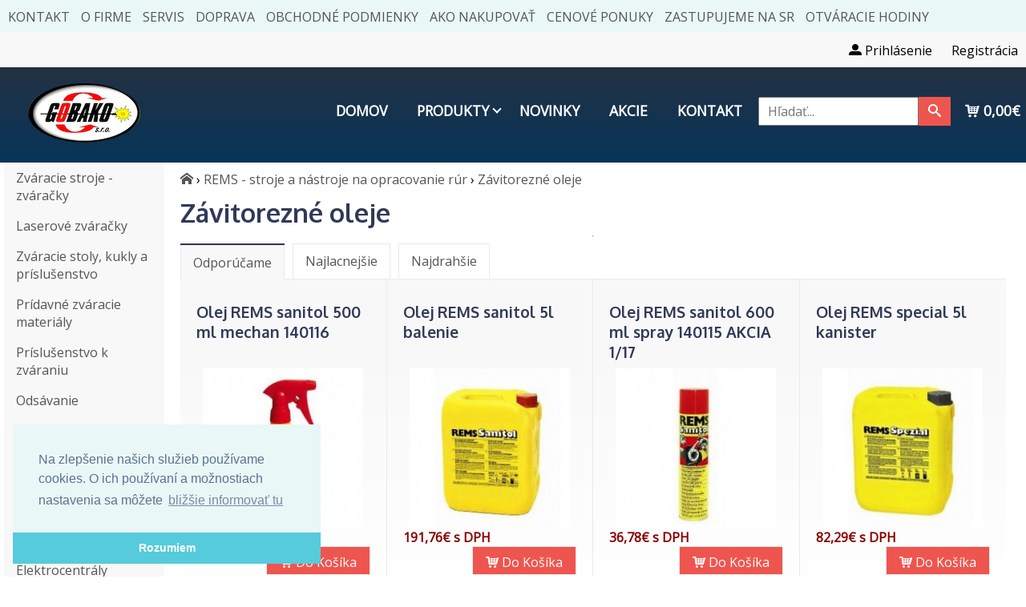

--- FILE ---
content_type: text/html; charset=UTF-8
request_url: https://www.gobako.sk/zavitorezne-oleje
body_size: 10308
content:
<!doctype html>

<html lang="sk">
<head>
  <meta charset="utf-8">
  <title>Závitorezné oleje - www.gobako.sk</title>
  <meta name="description" content="Zváračky a zváracia technika online na www.gobako.sk">
  <link rel="preload" href="//www.gobako.sk/fonts/icomoon.ttf?wuqczc" as="font" crossorigin="anonymous" />
  <meta name="viewport" content="width=device-width, initial-scale=1">
  <meta property="og:title" content="Závitorezné oleje - www.gobako.sk"/>
    <meta property="og:url" content="https://www.gobako.sk/zavitorezne-oleje"/>
  <meta property="og:site_name" content="Gobako.sk"/>
  <meta property="og:description" content="Zváračky a zváracia technika online na www.gobako.sk"/>
  <link rel="canonical" href="https://www.gobako.sk/zavitorezne-oleje" />

  <!-- Preconnect to important third-party domains -->
  <link rel="preconnect" href="https://app.livechatoo.com">
  <link rel="preconnect" href="https://fonts.googleapis.com">
  <link rel="dns-prefetch" href="https://app.livechatoo.com">

      <link rel="stylesheet" href="//www.gobako.sk/css/main-3.min.css?v=5" media="print" onload="this.media='all'">
    <noscript><link rel="stylesheet" href="//www.gobako.sk/css/main-3.min.css?v=5"></noscript>
  
  <link href="https://fonts.googleapis.com/css?family=Open+Sans|Oxygen:700&subset=latin-ext&display=swap" rel="stylesheet" media="print" onload="this.media='all'">
  <noscript><link href="https://fonts.googleapis.com/css?family=Open+Sans|Oxygen:700&subset=latin-ext&display=swap" rel="stylesheet"></noscript>
  <!--[if lt IE 9]>
    <script src="http://html5shiv.googlecode.com/svn/trunk/html5.js"></script>
  <![endif]-->
  <link rel="icon" href="//www.gobako.sk/imgs/favicon.svg" type="image/x-icon" >
</head>
<body class="{slug}">
  <!-- Google tag (gtag.js) -->
<script async src="https://www.googletagmanager.com/gtag/js?id=G-SESYN99TWM"></script>
<script>
  window.dataLayer = window.dataLayer || [];
  function gtag(){dataLayer.push(arguments);}
  gtag('js', new Date());

  gtag('config', 'G-SESYN99TWM');
</script>

    <header class="header">

	<div class="header__account">
        <div class="wrapper">
            <ul id="page-menu">
                            <li>
                                            <a class="header__account-item" href="/kontakt" title="Kontakt">Kontakt</a>
                                    </li>
                            <li>
                                            <a class="header__account-item" href="/o-firme" title="O firme">O firme</a>
                                    </li>
                            <li>
                                            <a class="header__account-item" href="/servis" title="Servis">Servis</a>
                                    </li>
                            <li>
                                            <a class="header__account-item" href="/doprava" title="Doprava">Doprava</a>
                                    </li>
                            <li>
                                            <a class="header__account-item" href="/obchodne-podmienky" title="Obchodné podmienky">Obchodné podmienky</a>
                                    </li>
                            <li>
                                            <a class="header__account-item" href="/ako-nakupovat" title="Ako nakupovať">Ako nakupovať</a>
                                    </li>
                            <li>
                                            <a class="header__account-item" href="/cenove-ponuky" title="Cenové ponuky">Cenové ponuky</a>
                                    </li>
                            <li>
                                            <a class="header__account-item" href="/zastupujeme-na-sr" title="Zastupujeme na SR">Zastupujeme na SR</a>
                                    </li>
                            <li>
                                            <a class="header__account-item" href="/otvaracie-hodiny" title="Otváracie hodiny">Otváracie hodiny</a>
                                    </li>
                        </ul>
            <ul class="pull-right">
                <li><a href="#" data-target="#page-menu" class="toggler toggler__mobile header__account-link">Stránky <span class="dropdown__arrow"></span></a></li>
                			<li><a href="https://www.gobako.sk/auth/login" class="header__account-link"><span class="icon-user"></span> Prihlásenie</a></li>
    			<li><a href="https://www.gobako.sk/auth/register" class="header__account-link">Registrácia</a></li>
                        </ul>
        </div>
	</div>

	<div class="header__content">
        <div class="wrapper">
    		<div class="header__logo">
    			<a href="/" title="Späť na titulku"><img 
  srcset="//www.gobako.sk/imgs/logo-90w.png 90w,
          //www.gobako.sk/imgs/logo-140w.png 140w,
          //www.gobako.sk/imgs/logo-180w.png 180w,
          //www.gobako.sk/imgs/logo-280w.png 280w"
  sizes="(max-width: 768px) 90px, 140px"
  src="//www.gobako.sk/imgs/logo-140w.png"
  alt="Gobako Logo"
  class="header__logo-img"
  width="140"
  height="74"></a>
    		</div>


        	<div class="header__mobile">

                <a href="#" id="productTrigger" aria-label="Otvoriť menu">
                    <div class="bars">
                        <div class="bar1"></div>
                        <div class="bar2"></div>
                        <div class="bar3"></div>
                    </div>
                </a>

                <a href="https://www.gobako.sk/cart" class="header__cart header__nav-item" aria-label="Otvoriť košík">
                    <span class="icon-cart"></span>
                </a>

                <a class="header__nav-item toggler" data-target="#search-form-mobile" href="#" aria-label="Hľadať"><span class="icon-search"></span></a>

                <form class="header__search--mobile none" id="search-form-mobile" action="/search" method="get">
                    <input pattern=".{2,}" required class="header__search-input" type="text" name="term" placeholder="Hľadať..."><button class="header__search-button" type="submit" title="Hľadať"><span class="icon-search"></span></button>
                </form>
        	</div>

            <nav>
    			<ul>
				    <li class="hidden__mobile">
				         <a class="header__nav-item" href="/" title="Zváračky a náradie online">Domov</a>
					</li>
				    <li class="dropdown">
				         <a class="header__nav-item noclick" href="#" title="Produkty Gobako.sk">Produkty <span class="dropdown__arrow"></span></a>
                         <div class="dropdown__menu">
                             <div class="wrapper"><ul>
                                                                                                                                <li class="has-image" data-src="/images/thumb/2205/7f747bc17bc2ec3cc16e4323222f2c6f.png">
                                                                      <a href="/zvaracie-stroje-zvaracky" title="Zváracie stroje - zváračky">Zváracie stroje - zváračky</a>
                                                                          <ul>
                                                                                                                                                                                                       <li>
                                                 <a href="/coboty" title="Coboty">Coboty</a>
                                             </li>
                                                                                                                                                                                                                                                  <li>
                                                 <a href="/rucne-zvaracky-mma" title="Ručné zváračky MMA">Ručné zváračky MMA</a>
                                             </li>
                                                                                                                                                                                                                                                  <li>
                                                 <a href="/zvaracky-tigwig" title="Zváračky TIG/WIG ">Zváračky TIG/WIG </a>
                                             </li>
                                                                                                                                                                                                                                                  <li>
                                                 <a href="/mig-mag-co2-zvaracky" title="MIG/MAG (CO₂) zváračky">MIG/MAG (CO₂) zváračky</a>
                                             </li>
                                                                                                                                                                                                                                                                                          <li>
                                                 <a href="/zvaracie-stroje-zvaracky" title="Zváracie stroje - zváračky">Viac..</a>
                                             </li>
                                                                                                                                                                                                                                                                                                                                                                                                                                                                                                                                                                                                                                                                                                                                                                     </ul>
                                                                     </li>
                                                                                                                                                                <li class="has-image" data-src="/images/thumb/2206/2abd0ecf0b84f8e5f17cc4ef028cd3bf.png">
                                                                      <a href="/laserove-zvaracky" title="Laserové zváračky">Laserové zváračky</a>
                                                                          <ul>
                                                                                                                                                                                                       <li>
                                                 <a href="/laserove-zariadenia" title="Laserové zariadenia">Laserové zariadenia</a>
                                             </li>
                                                                                                                                                                                                                                                  <li>
                                                 <a href="/ochranne-okuliare-k-laserovemu-zvaraniu" title="Ochranné okuliare k laserovému zváraniu">Ochranné okuliare k laserovému zváraniu</a>
                                             </li>
                                                                                                                                                         </ul>
                                                                     </li>
                                                                                                                                                                <li class="has-image" data-src="/images/thumb/1909/f192c05bf921d3e9f54c89de738a4ba6.png">
                                                                      <a href="/zvaracie-stoly-kukly-a-prislusenstvo" title="Zváracie stoly, kukly a príslušenstvo">Zváracie stoly, kukly a príslušenstvo</a>
                                                                          <ul>
                                                                                                                                                                                                       <li>
                                                 <a href="/ochrana-hlavy" title="Ochrana hlavy">Ochrana hlavy</a>
                                             </li>
                                                                                                                                                                                                                                                  <li>
                                                 <a href="/zvaracie-stoly" title="Zváracie stoly">Zváracie stoly</a>
                                             </li>
                                                                                                                                                                                                                                                  <li>
                                                 <a href="/samostmievacie-kukly" title="Samostmievacie kukly">Samostmievacie kukly</a>
                                             </li>
                                                                                                                                                                                                                                                  <li>
                                                 <a href="/zvaracie-kukly-s-odsavanim" title="Zváracie kukly s odsávaním">Zváracie kukly s odsávaním</a>
                                             </li>
                                                                                                                                                                                                                                                                                          <li>
                                                 <a href="/zvaracie-stoly-kukly-a-prislusenstvo" title="Zváracie stoly, kukly a príslušenstvo">Viac..</a>
                                             </li>
                                                                                                                                                                                                                                                                                                                                                                                                                                                                                                                                                                                                                                                                                                                                                                                                                                                                                                                                                                                                                                                                                                                                                                                                                                                                                                                                                                                                                         </ul>
                                                                     </li>
                                                                                                                                                                <li class="has-image" data-src="/images/thumb/1909/ee3abb7d8c5ab78cad77df6703046089.png">
                                                                      <a href="/pridavne-zvaracie-materialy" title="Prídavné zváracie materiály ">Prídavné zváracie materiály </a>
                                                                          <ul>
                                                                                                                                                                                                       <li>
                                                 <a href="/zvaranie-mma-elektroda" title="zváranie MMA - elektróda">zváranie MMA - elektróda</a>
                                             </li>
                                                                                                                                                                                                                                                  <li>
                                                 <a href="/zvaranie-tig" title="zváranie TIG">zváranie TIG</a>
                                             </li>
                                                                                                                                                                                                                                                  <li>
                                                 <a href="/zvaranie-migmag" title="zváranie MIG/MAG">zváranie MIG/MAG</a>
                                             </li>
                                                                                                                                                                                                                                                  <li>
                                                 <a href="/wolframove-elektrody" title="Wolfrámové elektródy">Wolfrámové elektródy</a>
                                             </li>
                                                                                                                                                                                                                                                                                          <li>
                                                 <a href="/pridavne-zvaracie-materialy" title="Prídavné zváracie materiály ">Viac..</a>
                                             </li>
                                                                                                                                                                                                                                                                                                                                                                                                                                           </ul>
                                                                     </li>
                                                                                                                                                                <li class="has-image" data-src="/images/thumb/1909/109de1963ca73fc48fc109da2c2d2d35.png">
                                                                      <a href="/prislusenstvo-k-zvaraniu" title="Príslušenstvo k zváraniu">Príslušenstvo k zváraniu</a>
                                                                          <ul>
                                                                                                                                                                                                       <li>
                                                 <a href="/specializovane-stroje" title="Špecializované stroje">Špecializované stroje</a>
                                             </li>
                                                                                                                                                                                                                                                  <li>
                                                 <a href="/zvaracie-traktory-automaty" title="Zváracie traktory (automaty)">Zváracie traktory (automaty)</a>
                                             </li>
                                                                                                                                                                                                                                                  <li>
                                                 <a href="/zvaranie-pod-tavivom-saw" title="Zvaranie pod tavivom - SAW">Zvaranie pod tavivom - SAW</a>
                                             </li>
                                                                                                                                                                                                                                                  <li>
                                                 <a href="/susicky-a-zasobniky-elektrod" title="Sušičky a zásobníky elektród">Sušičky a zásobníky elektród</a>
                                             </li>
                                                                                                                                                                                                                                                                                          <li>
                                                 <a href="/prislusenstvo-k-zvaraniu" title="Príslušenstvo k zváraniu">Viac..</a>
                                             </li>
                                                                                                                                                                                                                                                                                                                                                                                                                                                                                                                                                                                                                                                                                                                                                                                                                                                                                                                                                                                                                                                                                                                                                                                                                                                                                                                                                                                                                                                                                                                                                                                                                                                                                                                                                                                                                                                                                                                </ul>
                                                                     </li>
                                                                                                                                                                <li class="has-image" data-src="/images/thumb/2112/9bc913c1e897e9f13c2716a06abb20ca.png">
                                                                      <a href="/odsavanie" title="Odsávanie">Odsávanie</a>
                                                                          <ul>
                                                                                                                                                                                                       <li>
                                                 <a href="/prislusenstvo-k-odsavacom" title="Príslušenstvo k odsávačom">Príslušenstvo k odsávačom</a>
                                             </li>
                                                                                                                                                                                                                                                  <li>
                                                 <a href="/odsavace" title="Odsávače">Odsávače</a>
                                             </li>
                                                                                                                                                         </ul>
                                                                     </li>
                                                                                                                                                                <li class="has-image" data-src="/images/thumb/1909/134fb89560d27412a5f5e10e73c902a0.png">
                                                                      <a href="/autogenna-technika" title="Autogénna technika">Autogénna technika</a>
                                                                          <ul>
                                                                                                                                                                                                       <li>
                                                 <a href="/Zvaracie-supravy" title="Zváracie súpravy">Zváracie súpravy</a>
                                             </li>
                                                                                                                                                                                                                                                  <li>
                                                 <a href="/Hadice" title="Hadice">Hadice</a>
                                             </li>
                                                                                                                                                                                                                                                  <li>
                                                 <a href="/Zapalovace" title="Zapaľovače">Zapaľovače</a>
                                             </li>
                                                                                                                                                                                                                                                  <li>
                                                 <a href="/zvaracie-nastavce" title="Zváracie nástavce">Zváracie nástavce</a>
                                             </li>
                                                                                                                                                                                                                                                                                          <li>
                                                 <a href="/autogenna-technika" title="Autogénna technika">Viac..</a>
                                             </li>
                                                                                                                                                                                                                                                                                                                                                                                                                                                                                                                                                                                                                                                                                                                                                                                                                                                                                                                                                                                                                                                                                               </ul>
                                                                     </li>
                                                                                                                                                                <li class="has-image" data-src="/images/thumb/1909/ed7944bfb6b5cd8ac5d9a6ffe5b80b84.png">
                                                                      <a href="/ukosovacky" title="Ukosovačky">Ukosovačky</a>
                                                                          <ul>
                                                                                                                                                                                                       <li>
                                                 <a href="/odihlovanie-maly-ukos" title="Odihľovanie / malý úkos">Odihľovanie / malý úkos</a>
                                             </li>
                                                                                                                                                                                                                                                  <li>
                                                 <a href="/Ukosovacky-plechov-1" title="Ukosovačky plechov">Ukosovačky plechov</a>
                                             </li>
                                                                                                                                                                                                                                                  <li>
                                                 <a href="/Ukosovacky-trubiek" title="Ukosovačky trubiek">Ukosovačky trubiek</a>
                                             </li>
                                                                                                                                                                                                                                                  <li>
                                                 <a href="/platky-dosticky-frez-hlavy-pre-ukosovacky" title="Plátky / doštičky / fréz. hlavy pre ukosovačky">Plátky / doštičky / fréz. hlavy pre ukosovačky</a>
                                             </li>
                                                                                                                                                         </ul>
                                                                     </li>
                                                                                                                                                                <li class="has-image" data-src="/images/thumb/1907/7fc5dc6d7c76173557c2b4723a5d0d15.jpg">
                                                                      <a href="/nabijacky-a-startovacie-voziky" title="Nabíjačky a štartovacie vozíky">Nabíjačky a štartovacie vozíky</a>
                                                                          <ul>
                                                                                                                                                                                                       <li>
                                                 <a href="/startovacie-voziky" title="Štartovacie vozíky">Štartovacie vozíky</a>
                                             </li>
                                                                                                                                                                                                                                                  <li>
                                                 <a href="/nabijacky" title="Nabíjačky">Nabíjačky</a>
                                             </li>
                                                                                                                                                                                                                                                  <li>
                                                 <a href="/prislusenstvo" title="Príslušenstvo">Príslušenstvo</a>
                                             </li>
                                                                                                                                                         </ul>
                                                                     </li>
                                                                                                                                                                <li class="has-image" data-src="/images/thumb/1909/c68fe1d1ffd7fcd3ab89a752d7c0b542.png">
                                                                      <a href="/pasove-pily" title="Pásové píly">Pásové píly</a>
                                                                          <ul>
                                                                                                                                                                                                       <li>
                                                 <a href="/Pasove-pily-1" title="Pásové píly">Pásové píly</a>
                                             </li>
                                                                                                                                                                                                                                                  <li>
                                                 <a href="/Pilove-pasy" title="Pílové pásy">Pílové pásy</a>
                                             </li>
                                                                                                                                                         </ul>
                                                                     </li>
                                                                                                                                                                <li class="has-image" data-src="/images/thumb/1909/868da6bc28b32dbb38d96fd8e9315466.png">
                                                                      <a href="/elektrocentraly" title="Elektrocentrály">Elektrocentrály</a>
                                                                          <ul>
                                                                                                                                                                                                       <li>
                                                 <a href="/s-vystupom-230-v" title="s výstupom 230 V">s výstupom 230 V</a>
                                             </li>
                                                                                                                                                                                                                                                  <li>
                                                 <a href="/s-vystupom-380-v" title="s výstupom 380 V">s výstupom 380 V</a>
                                             </li>
                                                                                                                                                         </ul>
                                                                     </li>
                                                                                                                                                                <li class="has-image" data-src="/images/thumb/2205/28b56e8af893f3cebc4fb0e73b5f629b.png">
                                                                      <a href="/kompresory" title="Kompresory">Kompresory</a>
                                                                          <ul>
                                                                                                                                                                                                       <li>
                                                 <a href="/na-230v" title="na 230V">na 230V</a>
                                             </li>
                                                                                                                                                                                                                                                  <li>
                                                 <a href="/na-380-v" title="na 380 V">na 380 V</a>
                                             </li>
                                                                                                                                                         </ul>
                                                                     </li>
                                                                                                                                                                <li class="has-image" data-src="/images/thumb/1909/9025156a558dd9455864260c1aa8e0f8.png">
                                                                      <a href="/ohrievace" title="Ohrievače">Ohrievače</a>
                                                                          <ul>
                                                                                                                                                                                                       <li>
                                                 <a href="/Elektricke-ohrievace-1" title="Elektrické ohrievače">Elektrické ohrievače</a>
                                             </li>
                                                                                                                                                                                                                                                  <li>
                                                 <a href="/Plynove-ohrievace-1" title="Plynové ohrievače">Plynové ohrievače</a>
                                             </li>
                                                                                                                                                                                                                                                  <li>
                                                 <a href="/Naftove-ohrievace-1" title="Naftové ohrievače">Naftové ohrievače</a>
                                             </li>
                                                                                                                                                         </ul>
                                                                     </li>
                                                                                                                                                                <li class="has-image" data-src="/images/thumb/2206/30e44085a54a2ae26dbc74076fb681fe.png">
                                                                      <a href="/magneticke-vrtacky" title="Magnetické vŕtačky">Magnetické vŕtačky</a>
                                                                          <ul>
                                                                                                                                                                                                       <li>
                                                 <a href="/magneticke-vrtacky" title="Magnetické vŕtačky">Magnetické vŕtačky</a>
                                             </li>
                                                                                                                                                                                                                                                  <li>
                                                 <a href="/vrtaky-a-hroty-do-magnetickej-vrtacky" title="Vrtáky a hroty do magnetickej vŕtačky">Vrtáky a hroty do magnetickej vŕtačky</a>
                                             </li>
                                                                                                                                                         </ul>
                                                                     </li>
                                                                                                                                                                <li class="has-image" data-src="/images/thumb/2205/a6ceb8c642c47d9bfd9c3a2444f74bdc.png">
                                                                      <a href="/naradie" title="Náradie">Náradie</a>
                                                                          <ul>
                                                                                                                                                                                                       <li>
                                                 <a href="/rucne-naradie" title="Ručné náradie">Ručné náradie</a>
                                             </li>
                                                                                                                                                                                                                                                  <li>
                                                 <a href="/Akumulatorove-naradie" title="Akumulátorové náradie">Akumulátorové náradie</a>
                                             </li>
                                                                                                                                                                                                                                                  <li>
                                                 <a href="/Elektricke-naradie" title="Elektrické náradie">Elektrické náradie</a>
                                             </li>
                                                                                                                                                                                                                                                  <li>
                                                 <a href="/Pneumaticke-naradie" title="Pneumatické náradie">Pneumatické náradie</a>
                                             </li>
                                                                                                                                                         </ul>
                                                                     </li>
                                                                                                                                                                <li class="has-image" data-src="/images/thumb/1909/479ffca12121f38518df9af644be86ca.png">
                                                                      <a href="/rezanie-brusenie-vrtanie-lestenie" title="Rezanie, brúsenie, vŕtanie, leštenie">Rezanie, brúsenie, vŕtanie, leštenie</a>
                                                                          <ul>
                                                                                                                                                                                                       <li>
                                                 <a href="/rezanie-brusenie-lestenie" title="Rezanie, brúsenie, leštenie">Rezanie, brúsenie, leštenie</a>
                                             </li>
                                                                                                                                                                                                                                                  <li>
                                                 <a href="/vrtaky-sekace" title="Vrtáky, sekáče">Vrtáky, sekáče</a>
                                             </li>
                                                                                                                                                         </ul>
                                                                     </li>
                                                                                                                                                                <li class="has-image" data-src="/images/thumb/1909/68a8ea73d2a25bc0fd87d7aafa01f2c9.png">
                                                                      <a href="/dielna-a-zahrada" title="Dielňa a záhrada">Dielňa a záhrada</a>
                                                                          <ul>
                                                                                                                                                                                                       <li>
                                                 <a href="/technicke-spreje" title="Technické spreje">Technické spreje</a>
                                             </li>
                                                                                                                                                                                                                                                  <li>
                                                 <a href="/rebriky-a-schodiky" title="Rebríky a schodíky">Rebríky a schodíky</a>
                                             </li>
                                                                                                                                                                                                                                                  <li>
                                                 <a href="/zveraky" title="Zveráky">Zveráky</a>
                                             </li>
                                                                                                                                                                                                                                                  <li>
                                                 <a href="/kosacky" title="Kosačky">Kosačky</a>
                                             </li>
                                                                                                                                                                                                                                                                                          <li>
                                                 <a href="/dielna-a-zahrada" title="Dielňa a záhrada">Viac..</a>
                                             </li>
                                                                                                                                                                                                                                                                                                                                                                                                                                                                                                                                                                                                                                                                                                                                                                                                                                                                                                                                                                                                                                                                                                                                                                                                                                                                                                                                                                                                                                                                                                                                                                                      </ul>
                                                                     </li>
                                                                                                                                                                <li class="has-image" data-src="/images/thumb/1909/6b821518190053d6c1c29eb60709b264.png">
                                                                      <a href="/zdvihacia-technika-popruhy-gurtne" title="Zdvíhacia technika, popruhy, gurtne">Zdvíhacia technika, popruhy, gurtne</a>
                                                                          <ul>
                                                                                                                                                                                                       <li>
                                                 <a href="/svorky" title="Svorky">Svorky</a>
                                             </li>
                                                                                                                                                                                                                                                  <li>
                                                 <a href="/pakove-kladkostroje-rechtacky" title="Pákové kladkostroje (Rechtačky)">Pákové kladkostroje (Rechtačky)</a>
                                             </li>
                                                                                                                                                                                                                                                  <li>
                                                 <a href="/balanceri" title="Balancéri">Balancéri</a>
                                             </li>
                                                                                                                                                                                                                                                  <li>
                                                 <a href="/hydraulicke-valcecerpadla-hadice" title="Hydraulické valce,čerpadlá, hadice ">Hydraulické valce,čerpadlá, hadice </a>
                                             </li>
                                                                                                                                                                                                                                                                                          <li>
                                                 <a href="/zdvihacia-technika-popruhy-gurtne" title="Zdvíhacia technika, popruhy, gurtne">Viac..</a>
                                             </li>
                                                                                                                                                                                                                                                                                                                                                                                                                                                                                                                                                                                                                                                                                                                                                                     </ul>
                                                                     </li>
                                                                                                                                                                <li class="has-image" data-src="/images/thumb/2201/efaf32c1c2edc22a2168e55b89320400.jpeg">
                                                                      <a href="/rems-stroje-a-nastroje-na-opracovanie-rur" title="REMS - stroje a nástroje na opracovanie rúr">REMS - stroje a nástroje na opracovanie rúr</a>
                                                                          <ul>
                                                                                                                                                                                                       <li>
                                                 <a href="/zavitorezy" title="Závitorezy">Závitorezy</a>
                                             </li>
                                                                                                                                                                                                                                                  <li>
                                                 <a href="/axialne-lisovacie-stroje" title="Axiálne lisovacie stroje">Axiálne lisovacie stroje</a>
                                             </li>
                                                                                                                                                                                                                                                  <li>
                                                 <a href="/zavitorezne-oleje" title="Závitorezné oleje">Závitorezné oleje</a>
                                             </li>
                                                                                                                                                                                                                                                  <li>
                                                 <a href="/radialne-lisovacie-stroje" title="Radiálne lisovacie stroje">Radiálne lisovacie stroje</a>
                                             </li>
                                                                                                                                                                                                                                                                                          <li>
                                                 <a href="/rems-stroje-a-nastroje-na-opracovanie-rur" title="REMS - stroje a nástroje na opracovanie rúr">Viac..</a>
                                             </li>
                                                                                                                                                                                                                                                                                                                                                                                                                                                                                                                                                                                                                                                                                                                                                                                                                                                                                                                                                                                                                                                                                                                                                                                                                                                                                                                                                                                                                                                                                                                                                                                                                                                                                                                                                                                                                                                                                                                                                                                                                                                                                                                                                                                                                                                                                                                                                                                                                                                                                                                                                                                                                                                                                                                                                                                                                                                                                              </ul>
                                                                     </li>
                                                                                                                                                                <li class="has-image" data-src="/images/thumb/1909/f3f9a6521b6caae4f9e600dbd1a55b11.png">
                                                                      <a href="/pieskovanie-a-zinkovanie" title="Pieskovanie a zinkovanie">Pieskovanie a zinkovanie</a>
                                                                          <ul>
                                                                                                                                                                                                       <li>
                                                 <a href="/Pieskovacie-tryskacie-zariadenia" title="Pieskovacie - tryskacie zariadenia">Pieskovacie - tryskacie zariadenia</a>
                                             </li>
                                                                                                                                                                                                                                                  <li>
                                                 <a href="/Vybava-pre-tryskaca" title="Výbava pre tryskáča">Výbava pre tryskáča</a>
                                             </li>
                                                                                                                                                                                                                                                  <li>
                                                 <a href="/Zasobniky-na-material-a-metalizacne-pistole" title="Zásobníky na materiál a metalizačné pištole">Zásobníky na materiál a metalizačné pištole</a>
                                             </li>
                                                                                                                                                                                                                                                  <li>
                                                 <a href="/piesky-drte" title="Piesky, drte">Piesky, drte</a>
                                             </li>
                                                                                                                                                         </ul>
                                                                     </li>
                                                                                                                                                                <li class="has-image" data-src="/images/thumb/1909/1251f0a2c2594397c8a50efcbc92fb57.png">
                                                                      <a href="/ochranne-pomocky" title="Ochranné pomôcky">Ochranné pomôcky</a>
                                                                          <ul>
                                                                                                                                                                                                       <li>
                                                 <a href="/chranice-kolien" title="Chrániče kolien">Chrániče kolien</a>
                                             </li>
                                                                                                                                                                                                                                                  <li>
                                                 <a href="/Pracovne-odevy" title="Pracovné odevy">Pracovné odevy</a>
                                             </li>
                                                                                                                                                                                                                                                  <li>
                                                 <a href="/Obuv" title="Obuv">Obuv</a>
                                             </li>
                                                                                                                                                                                                                                                  <li>
                                                 <a href="/Rukavice-1" title="Rukavice">Rukavice</a>
                                             </li>
                                                                                                                                                                                                                                                                                          <li>
                                                 <a href="/ochranne-pomocky" title="Ochranné pomôcky">Viac..</a>
                                             </li>
                                                                                                                                                                                                                                                                                                                                                                                                                                                                                                                                                                                                                                                                                                                                                                                                                                                                                                                                                                                                                                                                                                                                                                                                                                                            </ul>
                                                                     </li>
                                                                                                                                                                                                                              <li class="has-image" data-src="/images/thumb/2205/13d315cfec9cb2ea22271162c609f039.png">
                                                                      <a href="/ohybacky" title="Ohýbačky">Ohýbačky</a>
                                                                          <ul>
                                                                                                                                                                                                       <li>
                                                 <a href="/mechanicke-ohybacky" title="Mechanické ohýbačky">Mechanické ohýbačky</a>
                                             </li>
                                                                                                                                                                                                                                                  <li>
                                                 <a href="/elektricke-ohybacky" title="Elektrické ohýbačky">Elektrické ohýbačky</a>
                                             </li>
                                                                                                                                                                                                                                                  <li>
                                                 <a href="/hydraulicke-ohybacky" title="Hydraulické ohýbačky">Hydraulické ohýbačky</a>
                                             </li>
                                                                                                                                                                                                                                                  <li>
                                                 <a href="/elektricko-hydraulicke-ohybacky" title="Elektricko-hydraulické ohýbačky">Elektricko-hydraulické ohýbačky</a>
                                             </li>
                                                                                                                                                         </ul>
                                                                     </li>
                                                                                                                                                                <li class="has-image" data-src="/images/thumb/2410/f2331da6330682a4915803d916488b45.png">
                                                                      <a href="/meradla" title="Meradlá">Meradlá</a>
                                                                          <ul>
                                                                                                                                                                                                       <li>
                                                 <a href="/laserove-meracie-pristroje" title="Laserové meracie prístroje">Laserové meracie prístroje</a>
                                             </li>
                                                                                                                                                                                                                                                  <li>
                                                 <a href="/meracie-pasma-a-metre" title="Meracie pásma a metre">Meracie pásma a metre</a>
                                             </li>
                                                                                                                                                                                                                                                  <li>
                                                 <a href="/znackovacie-a-orysovacie-nastroje" title="Značkovacie a orysovacie nástroje">Značkovacie a orysovacie nástroje</a>
                                             </li>
                                                                                                                                                         </ul>
                                                                     </li>
                                                                                         </ul></div>
                         </div>
					</li>
				    <li class="hidden__mobile">
				         <a class="header__nav-item" href="/novinky" title="Novinky v sortimente Gobako.sk">Novinky</a>
					</li>
				    <li class="hidden__mobile">
				         <a class="header__nav-item" href="/akcie" title="Akcie na Zváračky a náradie">Akcie</a>
					</li>
				    <li>
				         <a class="header__nav-item" href="/kontakt" title="Kontakt Gobako Košice">Kontakt</a>
					</li>
                    <li>
                        <form class="header__search" data-id="search-form" action="/search" method="get">
                            <input pattern=".{2,}" required class="header__search-input" type="text" name="term" placeholder="Hľadať..."><button class="header__search-button" type="submit" title="Hľadať"><span class="icon-search"></span></button>
                        </form>
                    </li>
                    <li>

                    </li>
                    <li>
                        <div class="header__search-cart">
                	        <a href="https://www.gobako.sk/cart" class="header__cart header__nav-item">
                        		                        			<span class="icon-cart"></span>
                                    0,00€
                        		                	        </a>
                        </div>
                    </li>
    			</ul>
    		</nav>
        </div>
    </div>





</header>
    <main class="wrapper">
        
        <aside class="sidebar">
    <nav>
    <ul class="sidebar__menu">
                        <li class="sidebar__menu-item
                        ">
                <a href="/zvaracie-stroje-zvaracky" title="Zváracie stroje - zváračky">Zváracie stroje - zváračky
                </a>
                            </li>
                                <li class="sidebar__menu-item
                        ">
                <a href="/laserove-zvaracky" title="Laserové zváračky">Laserové zváračky
                </a>
                            </li>
                                <li class="sidebar__menu-item
                        ">
                <a href="/zvaracie-stoly-kukly-a-prislusenstvo" title="Zváracie stoly, kukly a príslušenstvo">Zváracie stoly, kukly a príslušenstvo
                </a>
                            </li>
                                <li class="sidebar__menu-item
                        ">
                <a href="/pridavne-zvaracie-materialy" title="Prídavné zváracie materiály ">Prídavné zváracie materiály 
                </a>
                            </li>
                                <li class="sidebar__menu-item
                        ">
                <a href="/prislusenstvo-k-zvaraniu" title="Príslušenstvo k zváraniu">Príslušenstvo k zváraniu
                </a>
                            </li>
                                <li class="sidebar__menu-item
                        ">
                <a href="/odsavanie" title="Odsávanie">Odsávanie
                </a>
                            </li>
                                <li class="sidebar__menu-item
                        ">
                <a href="/autogenna-technika" title="Autogénna technika">Autogénna technika
                </a>
                            </li>
                                <li class="sidebar__menu-item
                        ">
                <a href="/ukosovacky" title="Ukosovačky">Ukosovačky
                </a>
                            </li>
                                <li class="sidebar__menu-item
                        ">
                <a href="/nabijacky-a-startovacie-voziky" title="Nabíjačky a štartovacie vozíky">Nabíjačky a štartovacie vozíky
                </a>
                            </li>
                                <li class="sidebar__menu-item
                        ">
                <a href="/pasove-pily" title="Pásové píly">Pásové píly
                </a>
                            </li>
                                <li class="sidebar__menu-item
                        ">
                <a href="/elektrocentraly" title="Elektrocentrály">Elektrocentrály
                </a>
                            </li>
                                <li class="sidebar__menu-item
                        ">
                <a href="/kompresory" title="Kompresory">Kompresory
                </a>
                            </li>
                                <li class="sidebar__menu-item
                        ">
                <a href="/ohrievace" title="Ohrievače">Ohrievače
                </a>
                            </li>
                                <li class="sidebar__menu-item
                        ">
                <a href="/magneticke-vrtacky" title="Magnetické vŕtačky">Magnetické vŕtačky
                </a>
                            </li>
                                <li class="sidebar__menu-item
                        ">
                <a href="/naradie" title="Náradie">Náradie
                </a>
                            </li>
                                <li class="sidebar__menu-item
                        ">
                <a href="/rezanie-brusenie-vrtanie-lestenie" title="Rezanie, brúsenie, vŕtanie, leštenie">Rezanie, brúsenie, vŕtanie, leštenie
                </a>
                            </li>
                                <li class="sidebar__menu-item
                        ">
                <a href="/dielna-a-zahrada" title="Dielňa a záhrada">Dielňa a záhrada
                </a>
                            </li>
                                <li class="sidebar__menu-item
                        ">
                <a href="/zdvihacia-technika-popruhy-gurtne" title="Zdvíhacia technika, popruhy, gurtne">Zdvíhacia technika, popruhy, gurtne
                </a>
                            </li>
                                <li class="sidebar__menu-item
                        sidebar__menu-item--selected
                        ">
                <a href="/rems-stroje-a-nastroje-na-opracovanie-rur" title="REMS - stroje a nástroje na opracovanie rúr">REMS - stroje a nástroje na opracovanie rúr
                </a>
                

                    <ul class="sidebar__menu--second">
                                                    <li>
                                <a href="/zavitorezy" title="Závitorezy">Závitorezy</a>

                                                                    <ul class="sidebar__menu--third">
                                                                            </ul>
                                
                            </li>
                                                    <li>
                                <a href="/axialne-lisovacie-stroje" title="Axiálne lisovacie stroje">Axiálne lisovacie stroje</a>

                                                                    <ul class="sidebar__menu--third">
                                                                            </ul>
                                
                            </li>
                                                    <li>
                                <a href="/zavitorezne-oleje" title="Závitorezné oleje">Závitorezné oleje</a>

                                                                    <ul class="sidebar__menu--third">
                                                                            </ul>
                                
                            </li>
                                                    <li>
                                <a href="/radialne-lisovacie-stroje" title="Radiálne lisovacie stroje">Radiálne lisovacie stroje</a>

                                                                    <ul class="sidebar__menu--third">
                                                                            </ul>
                                
                            </li>
                                                    <li>
                                <a href="/klieste" title="Kliešte">Kliešte</a>

                                                                    <ul class="sidebar__menu--third">
                                                                            </ul>
                                
                            </li>
                                                    <li>
                                <a href="/lisovacie-celuste" title="Lisovacie čeľuste">Lisovacie čeľuste</a>

                                                                    <ul class="sidebar__menu--third">
                                                                            </ul>
                                
                            </li>
                                                    <li>
                                <a href="/deliace-klieste" title="Deliace kliešte">Deliace kliešte</a>

                                                                    <ul class="sidebar__menu--third">
                                                                            </ul>
                                
                            </li>
                                                    <li>
                                <a href="/zavitorezne-noze" title="Závitorezné nože">Závitorezné nože</a>

                                                                    <ul class="sidebar__menu--third">
                                                                            </ul>
                                
                            </li>
                                                    <li>
                                <a href="/lisovacie-celuste-mini" title="Lisovacie čeľuste MINI">Lisovacie čeľuste MINI</a>

                                                                    <ul class="sidebar__menu--third">
                                                                            </ul>
                                
                            </li>
                                                    <li>
                                <a href="/diamantove-jadrove-vrtanie" title="Diamantové jadrové vŕtanie">Diamantové jadrové vŕtanie</a>

                                                                    <ul class="sidebar__menu--third">
                                                                            </ul>
                                
                            </li>
                                                    <li>
                                <a href="/zmrazovanie-potrubi" title="Zmrazovanie potrubí">Zmrazovanie potrubí</a>

                                                                    <ul class="sidebar__menu--third">
                                                                            </ul>
                                
                            </li>
                                                    <li>
                                <a href="/rezanie-rur-rucne" title="Rezanie rúr - ručné">Rezanie rúr - ručné</a>

                                                                    <ul class="sidebar__menu--third">
                                                                            </ul>
                                
                            </li>
                                                    <li>
                                <a href="/ohybacky-rur" title="Ohýbačky rúr">Ohýbačky rúr</a>

                                                                    <ul class="sidebar__menu--third">
                                                                            </ul>
                                
                            </li>
                                                    <li>
                                <a href="/cistenie-potrubi" title="Čistenie potrubí">Čistenie potrubí</a>

                                                                    <ul class="sidebar__menu--third">
                                                                            </ul>
                                
                            </li>
                                                    <li>
                                <a href="/rezanie-rur-elektricke" title="Rezanie rúr - elektrické">Rezanie rúr - elektrické</a>

                                                                    <ul class="sidebar__menu--third">
                                                                            </ul>
                                
                            </li>
                                                    <li>
                                <a href="/obvodove-drazkovanie" title="Obvodové drážkovanie">Obvodové drážkovanie</a>

                                                                    <ul class="sidebar__menu--third">
                                                                            </ul>
                                
                            </li>
                                                    <li>
                                <a href="/spajkovanie-rur" title="Spájkovanie rúr">Spájkovanie rúr</a>

                                                                    <ul class="sidebar__menu--third">
                                                                            </ul>
                                
                            </li>
                                                    <li>
                                <a href="/noznice-na-rury" title="Nožnice na rúry">Nožnice na rúry</a>

                                                                    <ul class="sidebar__menu--third">
                                                                            </ul>
                                
                            </li>
                                                    <li>
                                <a href="/odhrotovace-zrazanie-hran" title="Odhrotovače, zrážanie hrán">Odhrotovače, zrážanie hrán</a>

                                                                    <ul class="sidebar__menu--third">
                                                                            </ul>
                                
                            </li>
                                                    <li>
                                <a href="/skusobne-tlakove-pumpy" title="Skúšobné tlakové pumpy">Skúšobné tlakové pumpy</a>

                                                                    <ul class="sidebar__menu--third">
                                                                            </ul>
                                
                            </li>
                                                    <li>
                                <a href="/inspekcne-kamery" title="Inšpekčné kamery">Inšpekčné kamery</a>

                                                                    <ul class="sidebar__menu--third">
                                                                            </ul>
                                
                            </li>
                                                    <li>
                                <a href="/preplachovanie-plnenie-a-odvzdusnovanie" title="Preplachovanie, plnenie a odvzdušňovanie">Preplachovanie, plnenie a odvzdušňovanie</a>

                                                                    <ul class="sidebar__menu--third">
                                                                            </ul>
                                
                            </li>
                                            </ul>
                            </li>
                                <li class="sidebar__menu-item
                        ">
                <a href="/pieskovanie-a-zinkovanie" title="Pieskovanie a zinkovanie">Pieskovanie a zinkovanie
                </a>
                            </li>
                                <li class="sidebar__menu-item
                        ">
                <a href="/ochranne-pomocky" title="Ochranné pomôcky">Ochranné pomôcky
                </a>
                            </li>
                                            <li class="sidebar__menu-item
                        ">
                <a href="/ohybacky" title="Ohýbačky">Ohýbačky
                </a>
                            </li>
                                <li class="sidebar__menu-item
                        ">
                <a href="/meradla" title="Meradlá">Meradlá
                </a>
                            </li>
                </ul>
</nav>
</aside>
        
        <div class="content">
            	<div class="category">

                    <div class="breadcrumb__wrapper">
                <a href="/" title="Gobako.sk - zváračky | úvodná stránka"><span class="icon-home"></span></a>
                                    <span class="breadcrumb__divider">&rsaquo;</span> <a href="/rems-stroje-a-nastroje-na-opracovanie-rur">REMS - stroje a nástroje na opracovanie rúr</a>
                                    <span class="breadcrumb__divider">&rsaquo;</span> <a href="/zavitorezne-oleje">Závitorezné oleje</a>
                            </div>
        
		<h1 class="category__heading">Závitorezné oleje</h1>

        <nav class="category__subcategories">
    		
            
        </nav>

	    <article class="category__description">
		    
	    </article>
	    <hr>


        <div class="category__tabs">
            <ul role="tablist">
                <li role="tab" class="selected"><a data-sort="1" href="#">Odporúčame</a></li>
                <li role="tab"><a data-sort="2" href="#">Najlacnejšie</a></li>
                <li role="tab"><a data-sort="3" href="#">Najdrahšie</a></li>
            </ul>
        </div>


	    <div class="products">
            			    			    	<div class="category__product" data-order="0" data-price="52.029">
    <h2 class="category__product-heading">
        <a href="/item/1896/olej-rems-sanitol-500-ml-mechan-140116" title="Olej REMS sanitol 500 ml mechan 140116">Olej REMS sanitol 500 ml mechan 140116</a>
    </h2>

	<div class="category__product-description">
		

					<a href="/item/1896/olej-rems-sanitol-500-ml-mechan-140116" title="Olej REMS sanitol 500 ml mechan 140116"><img class="category__product-image" src="//www.gobako.sk/images/thumb/1703/7b028e88d495495f335f08c850cdca91.jpg" loading="lazy" alt="Olej REMS sanitol 500 ml mechan 140116"></a>
		
	</div>



	<div class="category__product-price">
		        	52,03€ s DPH
		    </div>
			<a class="category__product-add-button" rel="nofollow" href="https://www.gobako.sk/cart/add/1896"><span class="icon-cart"></span> Do Košíka</a>
	
</div>			    			    	<div class="category__product" data-order="0" data-price="191.757">
    <h2 class="category__product-heading">
        <a href="/item/1897/olej-rems-sanitol-5l-balenie" title="Olej REMS sanitol 5l balenie">Olej REMS sanitol 5l balenie</a>
    </h2>

	<div class="category__product-description">
		

					<a href="/item/1897/olej-rems-sanitol-5l-balenie" title="Olej REMS sanitol 5l balenie"><img class="category__product-image" src="//www.gobako.sk/images/thumb/1703/1c35cff966721ec2d9ee3c85fc8d9202.jpg" loading="lazy" alt="Olej REMS sanitol 5l balenie"></a>
		
	</div>



	<div class="category__product-price">
		        	191,76€ s DPH
		    </div>
			<a class="category__product-add-button" rel="nofollow" href="https://www.gobako.sk/cart/add/1897"><span class="icon-cart"></span> Do Košíka</a>
	
</div>			    			    	<div class="category__product" data-order="0" data-price="36.777">
    <h2 class="category__product-heading">
        <a href="/item/1898/olej-rems-sanitol-600-ml-spray-140115-akcia-117" title="Olej REMS sanitol 600 ml spray 140115   AKCIA 1/17">Olej REMS sanitol 600 ml spray 140115   AKCIA 1/17</a>
    </h2>

	<div class="category__product-description">
		

					<a href="/item/1898/olej-rems-sanitol-600-ml-spray-140115-akcia-117" title="Olej REMS sanitol 600 ml spray 140115   AKCIA 1/17"><img class="category__product-image" src="//www.gobako.sk/images/thumb/1703/fb6fc7ae857550614eb64e921fac5586.jpg" loading="lazy" alt="Olej REMS sanitol 600 ml spray 140115   AKCIA 1/17"></a>
		
	</div>



	<div class="category__product-price">
		        	36,78€ s DPH
		    </div>
			<a class="category__product-add-button" rel="nofollow" href="https://www.gobako.sk/cart/add/1898"><span class="icon-cart"></span> Do Košíka</a>
	
</div>			    			    	<div class="category__product" data-order="0" data-price="82.287">
    <h2 class="category__product-heading">
        <a href="/item/1899/olej-rems-special-5l-kanister" title="Olej REMS special  5l kanister ">Olej REMS special  5l kanister </a>
    </h2>

	<div class="category__product-description">
		

					<a href="/item/1899/olej-rems-special-5l-kanister" title="Olej REMS special  5l kanister "><img class="category__product-image" src="//www.gobako.sk/images/thumb/1703/8d5d9fd5a5ca46bc1e9acbdb882e65cc.jpg" loading="lazy" alt="Olej REMS special  5l kanister "></a>
		
	</div>



	<div class="category__product-price">
		        	82,29€ s DPH
		    </div>
			<a class="category__product-add-button" rel="nofollow" href="https://www.gobako.sk/cart/add/1899"><span class="icon-cart"></span> Do Košíka</a>
	
</div>			    			    	<div class="category__product" data-order="0" data-price="36.039">
    <h2 class="category__product-heading">
        <a href="/item/1900/olej-rems-special-500ml" title="Olej REMS special 500ml ">Olej REMS special 500ml </a>
    </h2>

	<div class="category__product-description">
		

					<a href="/item/1900/olej-rems-special-500ml" title="Olej REMS special 500ml "><img class="category__product-image" src="//www.gobako.sk/images/thumb/1703/cd72800fb532df39d740bc1145ce2f6a.jpg" loading="lazy" alt="Olej REMS special 500ml "></a>
		
	</div>



	<div class="category__product-price">
		        	36,04€ s DPH
		    </div>
			<a class="category__product-add-button" rel="nofollow" href="https://www.gobako.sk/cart/add/1900"><span class="icon-cart"></span> Do Košíka</a>
	
</div>			    			    	<div class="category__product" data-order="0" data-price="26.937">
    <h2 class="category__product-heading">
        <a href="/item/1901/olej-rems-special-spray-600ml" title="Olej REMS special spray 600ml   ">Olej REMS special spray 600ml   </a>
    </h2>

	<div class="category__product-description">
		

					<a href="/item/1901/olej-rems-special-spray-600ml" title="Olej REMS special spray 600ml   "><img class="category__product-image" src="//www.gobako.sk/images/thumb/1703/57f82f9e3db3519012a5592ec8e4c4e8.jpg" loading="lazy" alt="Olej REMS special spray 600ml   "></a>
		
	</div>



	<div class="category__product-price">
		        	26,94€ s DPH
		    </div>
			<span class="category__product-add-button disabled">Overiť telefonicky</span>
	
</div>			    			    	<div class="category__product" data-order="0" data-price="1020.9">
    <h2 class="category__product-heading">
        <a href="/item/3674/olej-rems-speczial-50-l-140103" title="Olej REMS speczial  50 l  140103">Olej REMS speczial  50 l  140103</a>
    </h2>

	<div class="category__product-description">
		

					<a href="/item/3674/olej-rems-speczial-50-l-140103" title="Olej REMS speczial  50 l  140103"><img class="category__product-image" src="//www.gobako.sk/images/thumb/2410/5dee57b9ef2460a4777c7a9024da4d5f.png" loading="lazy" alt="Olej REMS speczial  50 l  140103"></a>
		
	</div>



	<div class="category__product-price">
		        	1020,90€ s DPH
		    </div>
			<span class="category__product-add-button disabled">Overiť telefonicky</span>
	
</div>			    		    	    </div>

	</div>
        </div>

    </main>
    <footer>
        <div class="footer">

	<header>
	<p>&copy 2000 - 2026 <a href="https://www.gobako.sk/">Gobako s.r.o. - zváračky a zváracia technika</a> | všetko okolo zvárania</p>
	</header>

 	<div class="footer__nav">
		<nav>
			<ul>
									<li>
													<a class="footer__nav-item" href="/kontakt" title="Kontakt">Kontakt</a>
											</li>
									<li>
													<a class="footer__nav-item" href="/o-firme" title="O firme">O firme</a>
											</li>
									<li>
													<a class="footer__nav-item" href="/servis" title="Servis">Servis</a>
											</li>
									<li>
													<a class="footer__nav-item" href="/doprava" title="Doprava">Doprava</a>
											</li>
									<li>
													<a class="footer__nav-item" href="/obchodne-podmienky" title="Obchodné podmienky">Obchodné podmienky</a>
											</li>
									<li>
													<a class="footer__nav-item" href="/ako-nakupovat" title="Ako nakupovať">Ako nakupovať</a>
											</li>
									<li>
													<a class="footer__nav-item" href="/cenove-ponuky" title="Cenové ponuky">Cenové ponuky</a>
											</li>
									<li>
													<a class="footer__nav-item" href="/zastupujeme-na-sr" title="Zastupujeme na SR">Zastupujeme na SR</a>
											</li>
									<li>
													<a class="footer__nav-item" href="/otvaracie-hodiny" title="Otváracie hodiny">Otváracie hodiny</a>
											</li>
							</ul>
		</nav>
	</div>

	<div class="footer__content">
		
	</div>

</div>

		<!--//Livechatoo.com START-code//-->
		<script type="text/javascript" defer>
		(function() {
		  livechatooCmd = function() { livechatoo.embed.init({account : 'gobako', lang : 'sk', side : 'right'}) };
		  var l = document.createElement('script'); l.type = 'text/javascript'; l.async = !0; l.src = '//app.livechatoo.com/js/web.min.js';
		  var s = document.getElementsByTagName('script')[0]; s.parentNode.insertBefore(l, s);
		})();
		</script>
		<!--//Livechatoo.com END-code//-->


			<div class="none">
	
	

			</div>
	
	<span style="float:right"><a href="https://www.trydoku.com/" title="our project - generate docx from excel data">made</a></span>
    </footer>


  <script src="https://www.gobako.sk/js/cookieconsent.min.js" data-cfasync="false"></script>

  <script src="//www.gobako.sk/js/main.js?v=3"></script>

</body>
</html>


--- FILE ---
content_type: text/css
request_url: https://www.gobako.sk/css/main-3.min.css?v=5
body_size: 9042
content:
/*! normalize.css v3.0.3 | MIT License | github.com/necolas/normalize.css */html{font-family:sans-serif;-ms-text-size-adjust:100%;-webkit-text-size-adjust:100%}body{margin:0}form{margin:0}article,aside,details,figcaption,figure,footer,header,hgroup,main,menu,nav,section,summary{display:block}audio,canvas,progress,video{display:inline-block;vertical-align:baseline}audio:not([controls]){display:none;height:0}[hidden],template{display:none}a{background-color:rgba(0,0,0,0)}a:active,a:hover{outline:0}abbr[title]{border-bottom:1px dotted}b,strong{font-weight:bold}dfn{font-style:italic}h1{font-size:2em;margin:.67em 0}mark{background:#ff0;color:#000}small{font-size:80%}sub,sup{font-size:75%;line-height:0;position:relative;vertical-align:baseline}sup{top:-0.5em}sub{bottom:-0.25em}img{border:0}svg:not(:root){overflow:hidden}figure{margin:1em 40px}hr{box-sizing:content-box;height:0}pre{overflow:auto}code,kbd,pre,samp{font-family:monospace,monospace;font-size:1em}button,input,optgroup,select,textarea{color:inherit;font:inherit;margin:0}button{overflow:visible}button,select{text-transform:none}button,html input[type=button],input[type=reset],input[type=submit]{-webkit-appearance:button;cursor:pointer}button[disabled],html input[disabled]{cursor:default}button::-moz-focus-inner,input::-moz-focus-inner{border:0;padding:0}input{line-height:normal}input[type=checkbox],input[type=radio]{box-sizing:border-box;padding:0}input[type=number]::-webkit-inner-spin-button,input[type=number]::-webkit-outer-spin-button{height:auto}input[type=search]{-webkit-appearance:textfield;box-sizing:content-box}input[type=search]::-webkit-search-cancel-button,input[type=search]::-webkit-search-decoration{-webkit-appearance:none}fieldset{border:1px solid silver;margin:0 2px;padding:.35em .625em .75em}legend{border:0;padding:0}textarea{overflow:auto}optgroup{font-weight:bold}table{border-collapse:collapse;border-spacing:0}td,th{padding:0}.columns,.product__image-thumb,.product__images,.product__params,.product__content{width:100%;float:left;margin:0}.one{width:8.3333333333%}.two{width:16.6666666667%}.three,.product__image-thumb{width:25%}.four{width:33.3333333333%}.five{width:41.6666666667%}.six,.user-address__form-col--half{width:50%}.seven{width:58.3333333333%}.eight{width:66.6666666667%}.nine{width:75%}.ten{width:83.3333333333%}.eleven{width:91.6666666667%}.twelve,.user-address__form-col,.user-address__form-row,.is_company,.user__address-box,.product__images,.product__params,.product__content,.product__added-box{width:100%}@media(max-width: 1024px){.eight{width:100% !important}.six,.user-address__form-col--half{width:100% !important}.four{width:100%}}.row{margin-right:0;margin-left:0;clear:both;margin-top:30px}@font-face{font-family:"icomoon";src:url("../fonts/icomoon.eot?wuqczc");src:url("../fonts/icomoon.eot?wuqczc#iefix") format("embedded-opentype"),url("../fonts/icomoon.ttf?wuqczc") format("truetype"),url("../fonts/icomoon.woff?wuqczc") format("woff"),url("../fonts/icomoon.svg?wuqczc#icomoon") format("svg");font-weight:normal;font-style:normal;font-display:swap}[class^=icon-],[class*=" icon-"]{font-family:"icomoon" !important;speak:none;font-style:normal;font-weight:normal;font-variant:normal;text-transform:none;line-height:1;-webkit-font-smoothing:antialiased;-moz-osx-font-smoothing:grayscale}.icon-home:before{content:""}.icon-cart:before{content:""}.icon-credit:before{content:""}.icon-phone:before{content:""}.icon-location:before{content:""}.icon-bubble:before{content:""}.icon-user:before{content:""}.icon-search:before{content:""}.icon-remove:before{content:""}.icon-heart:before{content:""}.icon-close:before{content:""}.icon-checkmark:before{content:""}.icon-loop:before{content:""}.icon-filter:before{content:""}.icon-youtube:before{content:""}.icon-file-pdf:before{content:""}.header{background:#f8f8f8}.header__account{text-align:right;height:40px;background:#eaf7f7}.header__account ul{margin:0;padding:0;float:left}.header__account ul#page-menu{display:none}@media(min-width: 769px){.header__account ul#page-menu{display:inline-block}}.header__account ul#page-menu li{display:block}@media(min-width: 769px){.header__account ul#page-menu li{display:inline-block}}.header__account ul li{display:inline-block;padding:10px 5px}.header__account-item{text-transform:uppercase;color:#555}.header__account-link{color:#000;text-decoration:none;margin-left:10px}.header__account-link--logout{color:#ef554f}.sticky .header__content{position:fixed;top:0;width:100%;z-index:99999}.sticky main{margin-top:126px}.header__content{background:#243144;background:linear-gradient(180deg, rgb(36, 49, 68) 0%, rgb(6, 53, 89) 100%);border-bottom:0;padding:0;clear:both}.header__content nav{display:none;float:right}@media(min-width: 420px){.header__content nav{display:inline-block}}.header__content nav>ul{margin:0}.header__content nav li{display:block;float:left;width:100%}.header__content nav li.dropdown .dropdown__menu{display:none}.header__content nav li.dropdown:hover .dropdown__menu{display:block}@media(min-width: 420px){.header__content nav li{display:inline-block;width:inherit}}.header__content nav li:last-child .header__nav-item{padding-right:0}.header__logo{width:50%;display:inline-block}@media(min-width: 769px){.header__logo{width:200px}}.header__logo-img{width:90px;margin:0px}@media(min-width: 769px){.header__logo-img{width:140px;margin:20px 30px}}@media(max-width: 768px){.header__logo-img{width:90px;height:auto}}.header__mobile{display:inline-block;width:50%;float:right;padding-top:5px;min-height:50px}.header__mobile .header__nav-item{color:#fff;padding:0;text-align:center;padding-top:5px;font-size:150%}.header__mobile .header__search--mobile{display:none;position:absolute;left:0;background-color:#eaf7f7;z-index:9999;margin-top:50px;padding:5px;width:100%}.header__mobile .header__search--mobile .header__search-input{width:calc(100% - 40px)}.header__mobile a{color:#313958;display:block;width:50px;float:right}@media(min-width: 420px){.header__mobile{display:none}}.header__mobile #productTrigger .bars{width:40px;display:inline-block;height:40px;padding:0 5px}.header__mobile #productTrigger .bars .bar1,.header__mobile #productTrigger .bars .bar2,.header__mobile #productTrigger .bars .bar3{width:40px;height:4px;background-color:#fff;margin:7px 0;transition:.4s;border-radius:3px}.header__mobile #productTrigger .bars.change .bar1{-webkit-transform:rotate(-45deg);transform:rotate(-45deg) translate(-8px, 9px)}.header__mobile #productTrigger .bars.change .bar2{opacity:0}.header__mobile #productTrigger .bars.change .bar3{-webkit-transform:rotate(45deg) translate(-8px, -8px);transform:rotate(45deg) translate(-6px, -8px)}.header__search-cart{text-align:right}.header__search{text-align:left;margin-top:37px}.header__search-input{padding:5px 10px;width:200px}@media(min-width: 1024px){.header__search-input{width:200px}}.header__search-button{padding:5px 10px;background:#ef554f;color:#fff;border:2px #ef554f solid}.header__cart{float:right;color:#000}@media(min-width: 420px){.header__cart{max-width:160px;margin-right:40px}}.header__cart p{margin:0}.header__cart-count{background:#ef554f;color:#fff;font-weight:bold;border-radius:50%;padding:2px 8px}.header__nav-item{border-bottom:0;border-right:0;color:#fff;padding:42px 1em;margin-right:.125em;text-decoration:none;font-size:1.1em;font-weight:bold;width:100%;display:inline-block;text-transform:uppercase}@media(min-width: 420px){.header__nav-item{width:default}}.header__nav-item.header__nav-item--selected,.header__nav-item:hover{color:#ef554f}.dropdown__arrow{border:solid #fff;border-width:0 2px 2px 0;display:inline-block;padding:3px;transform:rotate(45deg);-webkit-transform:rotate(45deg);margin-top:6px;margin-left:6px;position:absolute}.dropdown__menu{display:none;position:absolute;background:#fafafa;border:5px #313958 solid;border-left:0;border-right:0;width:100%;padding:20px;left:0;z-index:9999;margin-top:-30px}.dropdown__menu>.wrapper>ul>li,.dropdown__menu>.footer>ul>li{background-size:60px;background-repeat:no-repeat;background-position:top left;padding-left:65px;min-height:65px;margin-bottom:20px;break-inside:avoid-column}.dropdown__menu ul{columns:3;padding:0}.dropdown__menu ul li{display:list-item;list-style-type:none;float:inherit}.dropdown__menu ul li>a{font-weight:bold;font-size:1.1rem}.dropdown__menu ul li ul{columns:1}.dropdown__menu ul li ul li{display:inline}.dropdown__menu ul li ul li a{color:#555;font-size:.8rem}.dropdown__menu ul li ul li:after{content:" | ";color:#ccc}.dropdown__menu ul li ul li:last-child:after{content:""}#search-form{display:none;position:absolute;right:10px;margin-top:-40px;padding:10px;background:#313958}.content{background:#fff;min-height:200px;padding:0 10px}@media(min-width: 420px){.content{padding:10px 20px 20px 220px}}.sidebar{border-top:0;float:left;background:#f8f8f8;width:100%;padding:0 .5em .5em .5em;z-index:1000;transform:translateX(-100%);transition:transform .5s ease-in-out;position:absolute}.sidebar ul ul li::before{content:" ";position:absolute;width:1px;background-color:#aaa;top:5px;bottom:-12px;left:-10px}.sidebar body>ul ul>li:first-child::before{top:12px}.sidebar ul ul li:not(:first-child):last-child::before{display:none}.sidebar ul ul li:only-child::before{display:list-item;content:" ";position:absolute;width:1px;background-color:#aaa;top:5px;bottom:7px;height:7px;left:-10px}.sidebar ul ul li::after{content:" ";position:absolute;left:-10px;width:10px;height:1px;background-color:#aaa;top:12px}.sidebar ul ul li{margin-left:5px;position:relative;padding-left:5px}.sidebar.clicked{transform:translateX(0%)}@media(min-width: 420px){.sidebar{transform:translateX(0%);width:200px;position:relative}}.sidebar ul{padding:0}.sidebar ul li{list-style-type:none}.sidebar .sidebar__menu{margin:0}.sidebar .sidebar__menu--second{@extends .cf;font-size:14px;padding-left:16px;margin-bottom:.5em}.sidebar .sidebar__menu--second li{list-style-type:none}.sidebar .sidebar__menu--second .sidebar__menu-item{line-height:2em}.sidebar .sidebar__menu--third{margin-left:20px}.sidebar .sidebar__menu-item{width:100%;margin-left:-9px;padding:0 1em;position:relative;display:block}@media(min-width: 420px){.sidebar .sidebar__menu-item{width:200px}}.sidebar .sidebar__menu-item a{color:#555}.sidebar .sidebar__menu-item>a{display:block;width:100%;padding:.5em 0 .5em 0;position:relative}.sidebar .sidebar__menu-item .sidebar__menu--second{display:none}.sidebar .sidebar__menu-item .sidebar__hover{display:none}.sidebar .sidebar__menu-item .sidebar__hover.visible{position:absolute;top:-1px;left:199px;display:block;border:1px solid #ccc;border-left:1px solid #f8f8f8;background:#fff;padding:10px 20px;width:600px;z-index:1000}.sidebar .sidebar__menu-item ul.sidebar__hover-box{width:50%;float:left;padding-left:20px}.sidebar .sidebar__menu-item ul.sidebar__hover-box li{list-style-type:square}.sidebar .sidebar__menu-item ul.sidebar__hover-box li{color:#ef554f}.sidebar .sidebar__menu-item.sidebar__menu-item--selected{background:#eaf7f7;padding-bottom:.5em}.sidebar .sidebar__menu-item.sidebar__menu-item--selected .sidebar__menu--second{display:block}.sidebar .sidebar__menu-item:hover{background:#fff}.sidebar .sidebar__menu-item:hover a:hover{color:#313958}.sidebar .sidebar__menu-item:hover>a{color:#313958}footer{background:#093557;border-top:7px #ef554f solid}.footer{padding:10px 30px}.footer p,.footer a{color:#fff}.footer .footer__nav a{color:#fff;font-weight:bold}.footer .footer__nav a:before{display:inline-block;content:"›";font-size:1rem;vertical-align:initial;padding-right:10px;color:#ef554f}.footer .footer__nav ul{padding:0}.footer .footer__nav ul li{display:block;font-size:100%;line-height:180%;text-transform:uppercase}.footer .footer__content img{height:50px !important;width:auto !important;background:#fff;margin-right:1px}.owl-carousel .owl-wrapper:after{content:".";display:block;clear:both;visibility:hidden;line-height:0;height:0}.owl-carousel{display:none;position:relative;width:100%;-ms-touch-action:pan-y}.owl-carousel .owl-wrapper{display:none;position:relative;-webkit-transform:translate3d(0px, 0px, 0px)}.owl-carousel .owl-wrapper-outer{overflow:hidden;position:relative;width:100%}.owl-carousel .owl-wrapper-outer.autoHeight{-webkit-transition:height 500ms ease-in-out;-moz-transition:height 500ms ease-in-out;-ms-transition:height 500ms ease-in-out;-o-transition:height 500ms ease-in-out;transition:height 500ms ease-in-out}.owl-carousel .owl-item{float:left}.owl-controls .owl-page,.owl-controls .owl-buttons div{cursor:pointer}.owl-controls{-webkit-user-select:none;-khtml-user-select:none;-moz-user-select:none;-ms-user-select:none;user-select:none;-webkit-tap-highlight-color:rgba(0,0,0,0)}.grabbing{cursor:url(grabbing.png) 8 8,move}.owl-carousel .owl-wrapper,.owl-carousel .owl-item{-webkit-backface-visibility:hidden;-moz-backface-visibility:hidden;-ms-backface-visibility:hidden;-webkit-transform:translate3d(0, 0, 0);-moz-transform:translate3d(0, 0, 0);-ms-transform:translate3d(0, 0, 0)}.owl-origin{-webkit-perspective:1200px;-webkit-perspective-origin-x:50%;-webkit-perspective-origin-y:50%;-moz-perspective:1200px;-moz-perspective-origin-x:50%;-moz-perspective-origin-y:50%;perspective:1200px}.owl-fade-out{z-index:10;-webkit-animation:fadeOut .7s both ease;-moz-animation:fadeOut .7s both ease;animation:fadeOut .7s both ease}.owl-fade-in{-webkit-animation:fadeIn .7s both ease;-moz-animation:fadeIn .7s both ease;animation:fadeIn .7s both ease}.owl-backSlide-out{-webkit-animation:backSlideOut 1s both ease;-moz-animation:backSlideOut 1s both ease;animation:backSlideOut 1s both ease}.owl-backSlide-in{-webkit-animation:backSlideIn 1s both ease;-moz-animation:backSlideIn 1s both ease;animation:backSlideIn 1s both ease}.owl-goDown-out{-webkit-animation:scaleToFade .7s ease both;-moz-animation:scaleToFade .7s ease both;animation:scaleToFade .7s ease both}.owl-goDown-in{-webkit-animation:goDown .6s ease both;-moz-animation:goDown .6s ease both;animation:goDown .6s ease both}.owl-fadeUp-in{-webkit-animation:scaleUpFrom .5s ease both;-moz-animation:scaleUpFrom .5s ease both;animation:scaleUpFrom .5s ease both}.owl-fadeUp-out{-webkit-animation:scaleUpTo .5s ease both;-moz-animation:scaleUpTo .5s ease both;animation:scaleUpTo .5s ease both}@-webkit-keyframes empty{0%{opacity:1}}@-moz-keyframes empty{0%{opacity:1}}@keyframes empty{0%{opacity:1}}@-webkit-keyframes fadeIn{0%{opacity:0}100%{opacity:1}}@-moz-keyframes fadeIn{0%{opacity:0}100%{opacity:1}}@keyframes fadeIn{0%{opacity:0}100%{opacity:1}}@-webkit-keyframes fadeOut{0%{opacity:1}100%{opacity:0}}@-moz-keyframes fadeOut{0%{opacity:1}100%{opacity:0}}@keyframes fadeOut{0%{opacity:1}100%{opacity:0}}@-webkit-keyframes backSlideOut{25%{opacity:.5;-webkit-transform:translateZ(-500px)}75%{opacity:.5;-webkit-transform:translateZ(-500px) translateX(-200%)}100%{opacity:.5;-webkit-transform:translateZ(-500px) translateX(-200%)}}@-moz-keyframes backSlideOut{25%{opacity:.5;-moz-transform:translateZ(-500px)}75%{opacity:.5;-moz-transform:translateZ(-500px) translateX(-200%)}100%{opacity:.5;-moz-transform:translateZ(-500px) translateX(-200%)}}@keyframes backSlideOut{25%{opacity:.5;transform:translateZ(-500px)}75%{opacity:.5;transform:translateZ(-500px) translateX(-200%)}100%{opacity:.5;transform:translateZ(-500px) translateX(-200%)}}@-webkit-keyframes backSlideIn{0%,25%{opacity:.5;-webkit-transform:translateZ(-500px) translateX(200%)}75%{opacity:.5;-webkit-transform:translateZ(-500px)}100%{opacity:1;-webkit-transform:translateZ(0) translateX(0)}}@-moz-keyframes backSlideIn{0%,25%{opacity:.5;-moz-transform:translateZ(-500px) translateX(200%)}75%{opacity:.5;-moz-transform:translateZ(-500px)}100%{opacity:1;-moz-transform:translateZ(0) translateX(0)}}@keyframes backSlideIn{0%,25%{opacity:.5;transform:translateZ(-500px) translateX(200%)}75%{opacity:.5;transform:translateZ(-500px)}100%{opacity:1;transform:translateZ(0) translateX(0)}}@-webkit-keyframes scaleToFade{to{opacity:0;-webkit-transform:scale(0.8)}}@-moz-keyframes scaleToFade{to{opacity:0;-moz-transform:scale(0.8)}}@keyframes scaleToFade{to{opacity:0;transform:scale(0.8)}}@-webkit-keyframes goDown{from{-webkit-transform:translateY(-100%)}}@-moz-keyframes goDown{from{-moz-transform:translateY(-100%)}}@keyframes goDown{from{transform:translateY(-100%)}}@-webkit-keyframes scaleUpFrom{from{opacity:0;-webkit-transform:scale(1.5)}}@-moz-keyframes scaleUpFrom{from{opacity:0;-moz-transform:scale(1.5)}}@keyframes scaleUpFrom{from{opacity:0;transform:scale(1.5)}}@-webkit-keyframes scaleUpTo{to{opacity:0;-webkit-transform:scale(1.5)}}@-moz-keyframes scaleUpTo{to{opacity:0;-moz-transform:scale(1.5)}}@keyframes scaleUpTo{to{opacity:0;transform:scale(1.5)}}.owl-theme .owl-controls{margin-top:-30px;text-align:center}.owl-theme .owl-controls .owl-buttons div{color:#fff;display:inline-block;zoom:1;*display:inline;margin:5px;padding:3px 10px;font-size:12px;-webkit-border-radius:30px;-moz-border-radius:30px;border-radius:30px;background:#869791;filter:Alpha(Opacity=50);opacity:.5}.owl-theme .owl-controls.clickable .owl-buttons div:hover{filter:Alpha(Opacity=99);opacity:.99;text-decoration:none}.owl-theme .owl-controls .owl-page{display:inline-block;zoom:1;*display:inline}.owl-theme .owl-controls .owl-page span{display:block;width:12px;height:12px;margin:5px 7px;filter:Alpha(Opacity=50);opacity:.5;-webkit-border-radius:20px;-moz-border-radius:20px;border-radius:20px;background:#aaa}.owl-theme .owl-controls .owl-page.active span,.owl-theme .owl-controls.clickable .owl-page:hover span{filter:Alpha(Opacity=99);opacity:.99}.owl-theme .owl-controls .owl-page span.owl-numbers{height:auto;width:auto;color:#fff;padding:2px 10px;font-size:12px;-webkit-border-radius:30px;-moz-border-radius:30px;border-radius:30px}.owl-item.loading{min-height:150px;background:url(AjaxLoader.gif) no-repeat center center}body:after{content:url(../imgs/lightbox/close.png) url(../imgs/lightbox/loading.gif) url(../imgs/lightbox/prev.png) url(../imgs/lightbox/next.png);display:none}body.lb-disable-scrolling{overflow:hidden}.lightboxOverlay{position:absolute;top:0;left:0;z-index:9999;background-color:#000;filter:progid:DXImageTransform.Microsoft.Alpha(Opacity=80);opacity:.8;display:none}.lightbox{position:absolute;left:0;width:100%;z-index:10000;text-align:center;line-height:0;font-weight:normal}.lightbox .lb-image{display:block;height:auto;max-width:inherit;border-radius:3px}.lightbox a img{border:none}.lb-outerContainer{position:relative;background-color:#fff;*zoom:1;width:250px;height:250px;margin:0 auto;border-radius:4px}.lb-outerContainer:after{content:"";display:table;clear:both}.lb-container{padding:4px}.lb-loader{position:absolute;top:43%;left:0;height:25%;width:100%;text-align:center;line-height:0}.lb-cancel{display:block;width:32px;height:32px;margin:0 auto;background:url(../imgs/lightbox/loading.gif) no-repeat}.lb-nav{position:absolute;top:0;left:0;height:100%;width:100%;z-index:10}.lb-container>.nav{left:0}.lb-nav a{outline:none;background-image:url("[data-uri]")}.lb-prev,.lb-next{height:100%;cursor:pointer;display:block}.lb-nav a.lb-prev{width:34%;left:0;float:left;background:url(../imgs/lightbox/prev.png) left 48% no-repeat;filter:progid:DXImageTransform.Microsoft.Alpha(Opacity=0);opacity:0;-webkit-transition:opacity .6s;-moz-transition:opacity .6s;-o-transition:opacity .6s;transition:opacity .6s}.lb-nav a.lb-prev:hover{filter:progid:DXImageTransform.Microsoft.Alpha(Opacity=100);opacity:1}.lb-nav a.lb-next{width:64%;right:0;float:right;background:url(../imgs/lightbox/next.png) right 48% no-repeat;filter:progid:DXImageTransform.Microsoft.Alpha(Opacity=0);opacity:0;-webkit-transition:opacity .6s;-moz-transition:opacity .6s;-o-transition:opacity .6s;transition:opacity .6s}.lb-nav a.lb-next:hover{filter:progid:DXImageTransform.Microsoft.Alpha(Opacity=100);opacity:1}.lb-dataContainer{margin:0 auto;padding-top:5px;*zoom:1;width:100%;-moz-border-radius-bottomleft:4px;-webkit-border-bottom-left-radius:4px;border-bottom-left-radius:4px;-moz-border-radius-bottomright:4px;-webkit-border-bottom-right-radius:4px;border-bottom-right-radius:4px}.lb-dataContainer:after{content:"";display:table;clear:both}.lb-data{padding:0 4px;color:#ccc}.lb-data .lb-details{width:85%;float:left;text-align:left;line-height:1.1em}.lb-data .lb-caption{font-size:13px;font-weight:bold;line-height:1em}.lb-data .lb-number{display:block;clear:left;padding-bottom:1em;font-size:12px;color:#999}.lb-data .lb-close{display:block;float:right;width:30px;height:30px;background:url(../imgs/lightbox/close.png) top right no-repeat;text-align:right;outline:none;filter:progid:DXImageTransform.Microsoft.Alpha(Opacity=70);opacity:.7;-webkit-transition:opacity .2s;-moz-transition:opacity .2s;-o-transition:opacity .2s;transition:opacity .2s}.lb-data .lb-close:hover{cursor:pointer;filter:progid:DXImageTransform.Microsoft.Alpha(Opacity=100);opacity:1}.generic-heading,.user__heading,.login__heading,.cart__heading,.page__heading,.product__heading,.home__heading,.category__product-heading,.category__heading{font-size:2em;color:#313958;margin-bottom:8px;margin-top:8px}.generic-heading--sub,.product__heading--sub{font-size:2em;color:#313958;margin-bottom:8px}.generic-text-input,.user-address__form-row input[type=text],.is_company input[type=text],.login__input{border:1px #e5e7eb solid;padding:8px 16px;border-radius:4px}.generic-button,.user-address__form-button,.login__button,.order__button,.cart__order-button,.cart__recount-row>.btn,.product__buy-box--add-button,.category__product-add-button{border:1px #ef554f solid;padding:8px 16px;color:#fff;background-color:#ef554f}.generic-rounded-box,.user__address-box,.login__form,.order__address-box,.product__params,.product__added-box{border-radius:4px;border:1px solid #ccc;background:#f8f8f8;padding:32px}.category hr{border-color:#fff;color:#fff;height:0;width:0}.category__description{color:#ccc}.category__tabs{border-bottom:1px solid #eaeaea}.category__tabs ul{display:flex;flex-wrap:wrap;list-style:none;padding-left:10px;margin:0 0 10px 0}@media(min-width: 769px){.category__tabs ul{padding-left:0;margin:0}}.category__tabs ul li{display:flex;margin:0 15px 0 0}@media(min-width: 769px){.category__tabs ul li{margin:0 10px 0 0}}.category__tabs ul li a{padding:10px 0;border:0;text-decoration:none;color:#555}@media(min-width: 769px){.category__tabs ul li a{display:block;padding:10px 15px;border:1px solid #eaeaea;border-bottom:0}}.category__tabs ul li a:hover{color:#ef554f;background:#eaf7f7}.category__tabs ul li.selected{border-bottom:3px #313958 solid}@media(min-width: 769px){.category__tabs ul li.selected{margin-bottom:-1px;border-top:2px #313958 solid;border-bottom:0}}@media(min-width: 769px){.category__tabs ul li.selected a{background:#f8f8f8;bottom:-1px}}.category__subcategory-col{padding-left:0px;color:#ef554f;display:flex;flex-wrap:wrap}.category__subcategory-col>li{display:flex;border:1px #eaeaea solid;background-color:#eaf7f7;margin:4px;width:100%;height:50px;padding:5px 5px 5px 55px}@media(min-width: 769px){.category__subcategory-col>li{width:calc(50% - 8px)}}@media(min-width: 1024px){.category__subcategory-col>li{width:calc(25% - 8px)}}.category__subcategory-col>li>a{display:flex;align-items:center;-webkit-box-align:center;color:#313958;font-weight:bold}.category__subcategory-col>li>a>img{margin-left:-50px;width:40px;margin-right:10px;max-height:40px}.category__subcategory-col>li>li>a>span{color:#555;font-weight:bold;font-size:13px}.category__products{margin-top:32px}.category__product{width:100%;float:left;min-height:200px;background:#fff;padding:20px;background:linear-gradient(to bottom, #f8f8f8 20%, #fff);border-right:1px solid #eaeaea;border-bottom:1px solid #eaeaea}.category__product:nth-child(4n){border-right:0}@media(min-width: 420px){.category__product{width:100%}}@media(min-width: 769px){.category__product{width:50%}}@media(min-width: 1024px){.category__product{width:25%}}.category__product-price{color:darkred;font-weight:bold}.category__product-heading{font-size:1.2em;height:75px;overflow:hidden}.category__product-heading>a{color:#313958}.category__product-description{height:200px;text-align:center}.category__product-image{max-width:100%;max-height:200px}.category__product-image.placeholder{opacity:.5}.category__product-add-button{background-color:#ef554f;border-color:#eaeaea;color:#fff;float:right;height:36px}.category__product-add-button.disabled{background-color:#555}.breadcrumb__wrapper{margin:10px 0}@media(min-width: 769px){.breadcrumb__wrapper{margin-top:0}}.breadcrumb__wrapper a{color:#555}.home__carousel--banners img{display:block;width:100%;height:auto}.home__wrapper{width:100%;margin-bottom:32px}.home__products .category__product{width:inherit;border-bottom:0}.home__products .owl-controls{margin-top:10px}.product__main-image-box{width:100%;float:left;text-align:center;border:1px solid #ccc}.product__main-image-box img{max-width:100%;max-height:400px}@media(min-width: 769px){.product__main-image-box{width:40%}}.product__added-box{background-color:#90ee90;border-color:green}.product__info-box{text-align:left;padding-left:10px}.product__info-box table{margin-top:20px;margin-left:10px;float:left}.product__info-box table td{text-align:left;padding-left:5px}.product__buy-box{width:100%;text-align:left;float:right;padding-left:10px}@media(min-width: 769px){.product__buy-box{width:60%}}.product__price{display:block;font-size:2em;font-weight:bold;color:#555}.product__price--novat{display:block}.product__price--original{display:block;font-size:1.5em;color:#ccc}.product__price--original .label{font-size:60%}.product__price--original .price{text-decoration:line-through}.product__price .label{font-weight:normal;font-size:60%}.product__availability--green{color:green}.product__availability--red{color:darkred}.product__sku{color:#555;font-size:90%}.product__content span{font-family:"Open Sans",sans-serif !important;font-size:initial !important}.product__params{margin:20px 0}.product__image-thumb img{width:100%}.product__buy-box--add-button{float:left;margin:20px 0}.product__buy-box--add-button.disabled{background-color:#555;border:0}.product__buy-box--unit{float:left;display:block;margin:20px 8px 0px 0;line-height:200%}.product__buy-box--add-count{border:1px #ccc solid;width:10%;margin:20px 8px 20px 0;float:left;padding:8px 16px}.product__variants--head{margin-bottom:5px;font-weight:normal;color:#999}.product__variants--nice{display:flex;margin:0 0 10px 0;flex-wrap:wrap}.product__variant{box-shadow:0 1px 5px 0 #d6d6d6;margin-right:10px;color:#313958;display:flex;color:#313958 !important;height:100px;align-items:center;max-width:150px;text-align:center;font-size:80%;flex-direction:column;padding:10px;overflow:hidden;border:2px solid #fff}.product__variant:hover{border:2px solid #d6d6d6}.product__variant img{width:40px;height:40px}.product__variant.selected{border:2px solid #313958}.cart__heading{text-align:center}.cart__wrapper{padding:20px;background-color:#fff;min-height:100vh;border-left:1px solid #e5e7eb;padding-top:20px;clear:both}.cart__table{width:100%;text-align:center;margin-top:32px;background:#f8f8f8;border-top:1px solid #e5e7eb}.cart__table .cart__table-number{width:30px;padding-left:10px}.cart__table .cart__table-qty-input{width:50px;border:1px solid #e5e7eb;padding:8px 2px;text-align:center}.cart__table .cart__table-qty-input::-webkit-outer-spin-button,.cart__table .cart__table-qty-input::-webkit-inner-spin-button{-webkit-appearance:none;margin:0}.cart__table .cart__table-qty-input[type=number]{-moz-appearance:textfield}.cart__table .cart__table-thumb{width:150px;height:140px}.cart__table .cart__table-thumb img{width:100%;max-width:140px;max-height:140px}.cart__table .btn{display:inline-block;padding:8px 16px;box-shadow:0 2px 4px rgba(0,0,0,.1);border-radius:50%;margin:0 10px}.cart__table .btn:hover{box-shadow:0 4px 8px rgba(0,0,0,.2);text-decoration:none}.cart__table .cart__table-name{text-align:left;padding-left:10px}.cart__table .cart__table-name small{color:#6b6b6b}.cart__table .cart__table-actions{padding-right:10px}.cart__table td{border-bottom:1px solid #ccc;padding:4px 0}.cart__recount-row{text-align:right}.cart__recount-row>.btn{background-color:#fff;color:#ef554f;border:0}.cart__empty-basket-info>td{border-bottom:0}.cart__order-button{float:right}.order__address-box{width:100%;float:left}#orderAgreeLabel{width:100%;text-align:right;float:right;margin-top:10px;margin-bottom:10px;display:flex;align-items:baseline;justify-content:space-between;background-color:hsl(234,83.33%,97.65%)}#orderAgreeLabel input{margin-right:10px}#orderAgreeLabel p{margin:0}#orderAgree-error.show{display:inline}.order__button{float:right;margin-top:10px}#deliveryAddress{line-height:1.2;margin-left:10px;margin-right:10px;margin-bottom:10px;margin-top:10px;margin-bottom:10px;display:none}.order__address-box{display:none}#order__address-new-box{display:none}.checkout-form__payment.disabled{opacity:.5;pointer-events:none}.cart .content,.checkout .content{padding:0;min-height:1000px;background-color:hsl(234,83.33%,97.65%)}#orderAgreeLabel{text-align:left !important}.checkout-cart{padding:20px;background-color:hsl(234,83.33%,97.65%);max-height:40%;border-left:1px solid #e5e7eb;padding-top:90px;width:100%}@media(min-width: 768px){.checkout-cart{position:fixed;max-width:530px;width:33.3333333333%}}.order__button{width:100%;margin-bottom:30px;text-align:center}.checkout-cart__container{overflow-y:auto;max-height:50%}.checkout-cart__table{width:100%}.checkout-cart__table-thumb{width:100px;padding:0 20px 20px 0;vertical-align:top}.checkout-cart__table-thumb img{width:100%;height:100%;object-fit:cover;border-radius:10px;border:1px solid #e5e7eb}.checkout-cart__table-name{vertical-align:top}.checkout-cart__table-price{font-weight:bold;font-size:1.2rem}.checkout-cart__table-qty{font-size:.8rem;color:#6b7280}.checkout-cart__table-name-link{font-size:.9rem;font-weight:bold;color:#000}.checkout-form__delivery-item-label,.checkout-form__payment-item-label{border:1px solid #e5e7eb;border-radius:10px;padding:10px;cursor:pointer;margin-bottom:10px;display:flex;align-items:center;min-height:72px}.checkout-form__delivery-item-label strong,.checkout-form__payment-item-label strong{display:block;font-size:1rem;font-weight:bold;color:#000}.checkout-form__delivery-item-label small,.checkout-form__payment-item-label small{color:#6b7280}.checkout-form__delivery-item-label.disabled,.checkout-form__payment-item-label.disabled{opacity:.5;pointer-events:none}.checkout-form__delivery-item-label:has(input[type=radio]:checked),.checkout-form__payment-item-label:has(input[type=radio]:checked){border-color:#3b82f6;background-color:#eff6ff}#delivery:has(input[name=deliveryMethod]:checked) .checkout-form__delivery-item-label:not(:has(input:checked)).hide,#payment:has(input[name=paymentMethod]:checked) .checkout-form__payment-item-label:not(:has(input:checked)).hide{display:none !important}#delivery:not(:has(input[name=deliveryMethod]:checked)) .delivery-selector,#payment:not(:has(input[name=paymentMethod]:checked)) .payment-selector{display:none}.delivery-selector,.payment-selector{cursor:pointer}.delivery-selector span,.payment-selector span{color:#666;font-size:.8rem}.checkout-form__delivery-item-label img,.checkout-form__payment-item-label img{width:50px;margin:0 10px;max-height:50px;object-fit:contain;object-position:center}.checkout-form__delivery-item-label.disabled img,.checkout-form__payment-item-label.disabled img{filter:grayscale(100%)}.error-message{border:1px solid #ef554f;padding:10px 20px;display:none;color:#ef554f}.error-message p{margin:0}.error-message.show{display:block}.checkout-form{padding:20px;background-color:#fff;min-height:100vh;border-left:1px solid #e5e7eb;padding-top:20px;clear:both}.checkout-form h2{padding-bottom:20px}.checkout-form h3{font-size:1rem;text-transform:uppercase;font-weight:bold;color:#000;margin-bottom:10px;padding:0 10px 0 0;margin-top:40px}.checkout-form h3.error{color:#ef554f}.checkout-form__contact input{border:1px solid #95abd1;box-shadow:0px 0px 4px 1px rgba(171,171,171,.4)}.checkout-cart__total{background-color:hsl(234,83.33%,97.65%)}.checkout-cart__total p{display:flex;justify-content:space-between;align-items:center;font-size:1rem}.checkout-cart__total p .checkout-cart__total-price{font-weight:bold}.checkout-cart__total p .checkout-cart__total-price.big{font-size:1.8rem;color:#000}.checkout-cart__total p .checkout-cart__total-description{font-size:.8rem;color:#6b7280}ol.stepper{display:flex;list-style:none;justify-content:space-between;padding:0 0 0 0;color:#666;font-size:22px}@media(min-width: 768px){ol.stepper{padding:0 200px}}ol.stepper li{font-size:.9rem}ol.stepper li a{text-decoration:none;color:#666}ol.stepper li a:hover{color:#000;text-decoration:underline}ol.stepper li span{color:#000;display:inline-block;background-color:#ccc;color:#fff;padding:5px;width:25px;height:25px;text-align:center;border-radius:50%;font-size:1rem;line-height:14px}ol.stepper li.active span{background-color:#ef554f}.order{padding:50px 20px 20px 20px}.order img{max-width:100%}.order h4{color:#666}.order h4 strong{color:#000}.order .error>label{color:darkred}.order .errorinput{border:1px solid darkred}.order .error#orderAgreeLabel{border:1px solid darkred}.order .price{font-weight:bold}.order__total-box{text-align:right;font-size:200%}.order__total-box>p{margin:0}.user-address__form-row.company,.company.is_company{display:none}.is_company{margin-bottom:20px;padding-top:20px;display:block}.order__delivery-method-img{margin-right:10px;max-width:80px;max-height:30px;object-fit:contain;object-position:center;border:1px solid #ccc;padding:5px;background-color:#fff;box-shadow:0 2px 4px rgba(0,0,0,.1)}.order__delivery-method-item{display:block;list-style:none;border:1px solid #ccc;padding:10px;margin-bottom:10px}.order__delivery-method-item.selected{border-color:darkred}.login__heading{text-align:center}.login__form{text-align:center}.login__form-row{max-width:50%;margin:0px auto 20px auto;text-align:left}.login__form-row.has-error .error,.login__form-row.has-error .login__form-message{color:#ef554f}.login__button{float:right}.login__input{width:100%}.user__heading{text-align:center}.user-address__form{text-align:right}.user-address__form-row,.is_company{text-align:left}.user-address__form-row input[type=text],.is_company input[type=text]{width:100%}.user-address__form-row label,.is_company label{margin-top:10px;display:block}.user-address__form-col{padding:0 20px}.user-address__form-col--half{float:left}@media(min-width: 768px){.user-address__form-col--half:nth-child(2n){padding-left:20px}.user-address__form-col--half:nth-child(2n+1){padding-right:20px}}.user-address__form-col--half.error{color:#ef554f}.user-address__form-col--half.error input[type=text]{border-color:#ef554f}.user-address__form-row.error,.error.is_company{color:#ef554f}.user-address__form-row.error input[type=text],.error.is_company input[type=text]{border-color:#ef554f}.user-address__form-button{margin-top:20px}*,*:before,*:after{-webkit-box-sizing:border-box;-moz-box-sizing:border-box;box-sizing:border-box}.cf:before,.header__content:before,.header__content nav ul:before,.content:before,.footer:before,.cf:after,.header__content:after,.header__content nav ul:after,.content:after,.footer:after{content:" ";display:table}.cf:after,.header__content:after,.header__content nav ul:after,.content:after,.footer:after{clear:both}.cf,.header__content,.header__content nav ul,.content,.footer{*zoom:1}a{color:#ef554f;text-decoration:none}a:hover{text-decoration:underline}h1,h2,h3{margin:0;color:#ef554f;font-family:"Oxygen",sans-serif;font-weight:bold}article h1.page_heading,h1,article h1,aside h1,nav h1,section h1{font-size:2em}body{font-family:"Open Sans",sans-serif;background:#fff}.wrapper,.footer{width:100%;margin:0 auto;border-top:0;padding:0 5px}@media(min-width: 1024px){.wrapper,.footer{max-width:1600px}}.text-left{text-align:left}.text-right{text-align:right}.text-center{text-align:center}.none{display:none}.pull-right{float:right !important}.toggler__mobile{display:inline-block}@media(min-width: 769px){.toggler__mobile{display:none}}.hidden__mobile{display:none !important}@media(min-width: 769px){.hidden__mobile{display:inline-block !important}}.cc-window{opacity:1;-webkit-transition:opacity 1s ease;transition:opacity 1s ease}.cc-window.cc-invisible{opacity:0}.cc-animate.cc-revoke{-webkit-transition:transform 1s ease;-webkit-transition:-webkit-transform 1s ease;transition:-webkit-transform 1s ease;transition:transform 1s ease;transition:transform 1s ease,-webkit-transform 1s ease}.cc-animate.cc-revoke.cc-top{-webkit-transform:translateY(-2em);transform:translateY(-2em)}.cc-animate.cc-revoke.cc-bottom{-webkit-transform:translateY(2em);transform:translateY(2em)}.cc-animate.cc-revoke.cc-active.cc-top{-webkit-transform:translateY(0);transform:translateY(0)}.cc-animate.cc-revoke.cc-active.cc-bottom{-webkit-transform:translateY(0);transform:translateY(0)}.cc-revoke:hover{-webkit-transform:translateY(0);transform:translateY(0)}.cc-grower{max-height:0;overflow:hidden;-webkit-transition:max-height 1s;transition:max-height 1s}.cc-revoke,.cc-window{position:fixed;overflow:hidden;-webkit-box-sizing:border-box;box-sizing:border-box;font-family:Helvetica,Calibri,Arial,sans-serif;font-size:16px;line-height:1.5em;display:-webkit-box;display:-ms-flexbox;display:flex;-ms-flex-wrap:nowrap;flex-wrap:nowrap;z-index:9999}.cc-window.cc-static{position:static}.cc-window.cc-floating{padding:2em;max-width:24em;-webkit-box-orient:vertical;-webkit-box-direction:normal;-ms-flex-direction:column;flex-direction:column}.cc-window.cc-banner{padding:1em 1.8em;width:100%;-webkit-box-orient:horizontal;-webkit-box-direction:normal;-ms-flex-direction:row;flex-direction:row}.cc-revoke{padding:.5em}.cc-revoke:hover{text-decoration:underline}.cc-header{font-size:18px;font-weight:700}.cc-btn,.cc-close,.cc-link,.cc-revoke{cursor:pointer}.cc-link{opacity:.8;display:inline-block;padding:.2em;text-decoration:underline}.cc-link:hover{opacity:1}.cc-link:active,.cc-link:visited{color:initial}.cc-btn{display:block;padding:.4em .8em;font-size:.9em;font-weight:700;border-width:2px;border-style:solid;text-align:center;white-space:nowrap}.cc-highlight .cc-btn:first-child{background-color:rgba(0,0,0,0);border-color:rgba(0,0,0,0)}.cc-highlight .cc-btn:first-child:focus,.cc-highlight .cc-btn:first-child:hover{background-color:rgba(0,0,0,0);text-decoration:underline}.cc-close{display:block;position:absolute;top:.5em;right:.5em;font-size:1.6em;opacity:.9;line-height:.75}.cc-close:focus,.cc-close:hover{opacity:1}.cc-revoke.cc-top{top:0;left:3em;border-bottom-left-radius:.5em;border-bottom-right-radius:.5em}.cc-revoke.cc-bottom{bottom:0;left:3em;border-top-left-radius:.5em;border-top-right-radius:.5em}.cc-revoke.cc-left{left:3em;right:unset}.cc-revoke.cc-right{right:3em;left:unset}.cc-top{top:1em}.cc-left{left:1em}.cc-right{right:1em}.cc-bottom{bottom:1em}.cc-floating>.cc-link{margin-bottom:1em}.cc-floating .cc-message{display:block;margin-bottom:1em}.cc-window.cc-floating .cc-compliance{-webkit-box-flex:1;-ms-flex:1 0 auto;flex:1 0 auto}.cc-window.cc-banner{-webkit-box-align:center;-ms-flex-align:center;align-items:center}.cc-banner.cc-top{left:0;right:0;top:0}.cc-banner.cc-bottom{left:0;right:0;bottom:0}.cc-banner .cc-message{display:block;-webkit-box-flex:1;-ms-flex:1 1 auto;flex:1 1 auto;max-width:100%;margin-right:1em}.cc-compliance{display:-webkit-box;display:-ms-flexbox;display:flex;-webkit-box-align:center;-ms-flex-align:center;align-items:center;-ms-flex-line-pack:justify;align-content:space-between}.cc-floating .cc-compliance>.cc-btn{-webkit-box-flex:1;-ms-flex:1;flex:1}.cc-btn+.cc-btn{margin-left:.5em}@media print{.cc-revoke,.cc-window{display:none}}@media screen and (max-width: 900px){.cc-btn{white-space:normal}}@media screen and (max-width: 414px)and (orientation: portrait),screen and (max-width: 736px)and (orientation: landscape){.cc-window.cc-top{top:0}.cc-window.cc-bottom{bottom:0}.cc-window.cc-banner,.cc-window.cc-floating,.cc-window.cc-left,.cc-window.cc-right{left:0;right:0}.cc-window.cc-banner{-webkit-box-orient:vertical;-webkit-box-direction:normal;-ms-flex-direction:column;flex-direction:column}.cc-window.cc-banner .cc-compliance{-webkit-box-flex:1;-ms-flex:1 1 auto;flex:1 1 auto}.cc-window.cc-floating{max-width:none}.cc-window .cc-message{margin-bottom:1em}.cc-window.cc-banner{-webkit-box-align:unset;-ms-flex-align:unset;align-items:unset}.cc-window.cc-banner .cc-message{margin-right:0}}.cc-floating.cc-theme-classic{padding:1.2em;border-radius:5px}.cc-floating.cc-type-info.cc-theme-classic .cc-compliance{text-align:center;display:inline;-webkit-box-flex:0;-ms-flex:none;flex:none}.cc-theme-classic .cc-btn{border-radius:5px}.cc-theme-classic .cc-btn:last-child{min-width:140px}.cc-floating.cc-type-info.cc-theme-classic .cc-btn{display:inline-block}.cc-theme-edgeless.cc-window{padding:0}.cc-floating.cc-theme-edgeless .cc-message{margin:2em;margin-bottom:1.5em}.cc-banner.cc-theme-edgeless .cc-btn{margin:0;padding:.8em 1.8em;height:100%}.cc-banner.cc-theme-edgeless .cc-message{margin-left:1em}.cc-floating.cc-theme-edgeless .cc-btn+.cc-btn{margin-left:0}/*# sourceMappingURL=main.css.map */

